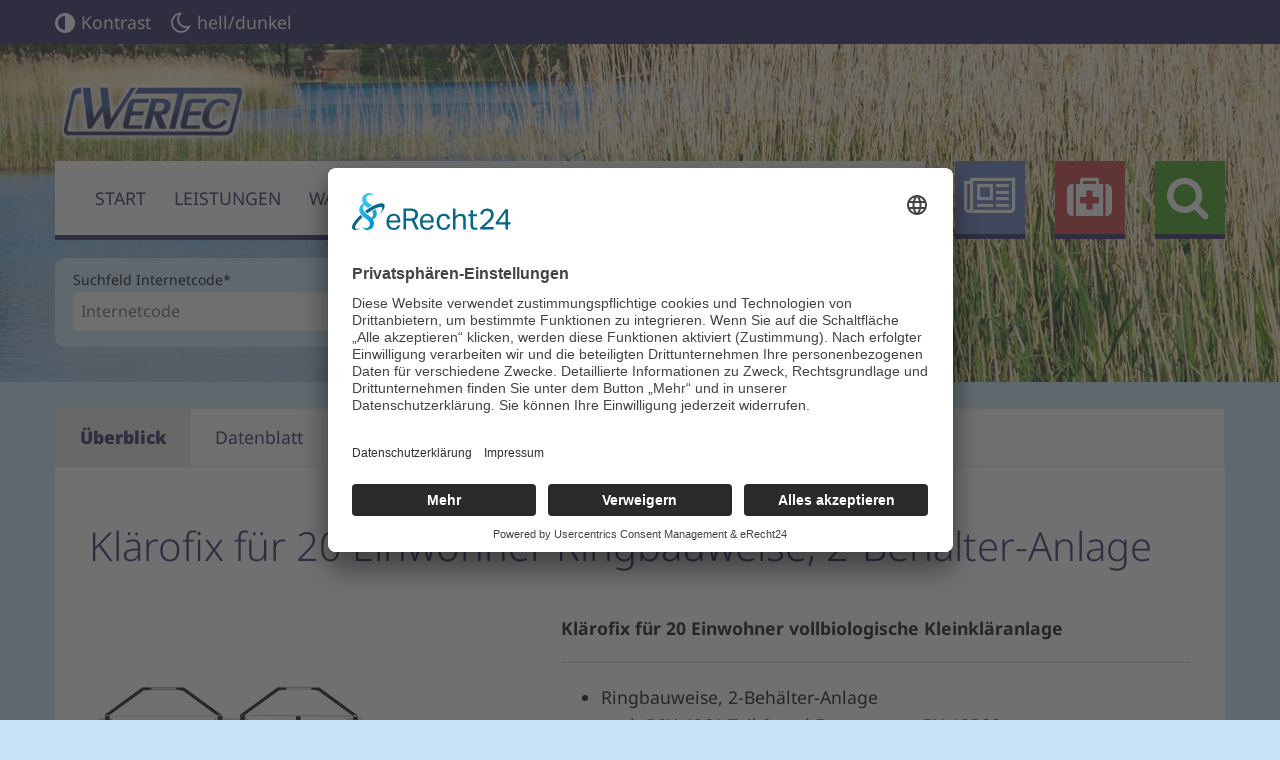

--- FILE ---
content_type: text/html; charset=UTF-8
request_url: https://klaeranlagenprofi.de/detailansicht/FIX20R230BBW.html
body_size: 7482
content:
<!DOCTYPE html>
<html lang="de">
<head>

      <meta charset="UTF-8">
    <title>Klärofix für 20 Einwohner 
Ringbauweise, 2-Behälter-Anlage  - Kläranlagenprofi – Vollbiologische & teilbiologische Kläranlagen, Sammelgruben, Zisternen</title>
    <base href="https://klaeranlagenprofi.de/">

          <meta name="robots" content="index,follow">
      <meta name="description" content="Klärofix für 20 Einwohner vollbiologische Kleinkläranlage  ">
      <meta name="generator" content="Contao Open Source CMS">
            
    <meta name="viewport" content="width=device-width, initial-scale=1, minimum-scale=1, minimal-ui">
        <link rel="stylesheet" href="/assets/css/layout.min.css,colorbox.min.css,foundation.min.css,colors.css,fo...-6c526532.css">        <script src="/assets/js/what-input.js-b5ac5952.js" async></script><script src="/assets/js/jquery.min.js-c31f118d.js"></script><script src="/bundles/terminal42conditionalformfields/conditionalformfields.js?v=f9a36529"></script><script src="/foundation/js/vendor/foundation.min.js?v=35d2b574"></script>    
  <script id="usercentrics-cmp" async data-eu-mode="true" data-settings-id="SWHu9RvQ" src="https://app.eu.usercentrics.eu/browser-ui/latest/loader.js"></script>
    <script type="application/javascript" src="https://sdp.eu.usercentrics.eu/latest/uc-block.bundle.js"></script>
    

</head>
<body id="top">

          
    <div class="off-canvas position-left" id="offCanvas" data-off-canvas>

        <!-- Close button -->
        <button class="close-button" aria-label="Close menu" type="button" data-close>
          <span aria-hidden="true">&times;</span>
        </button>

        <!-- Menu -->
        <div aria-label="Mobile Navigation">
        
<!-- indexer::stop -->
<nav class="mod_navigation block" aria-label="Navigation 46">

  
  <a href="/detailansicht/FIX20R230BBW.html#skipNavigation46" class="invisible">Navigation überspringen</a>

  
<ul class="vertical menu drilldown level_1" data-drilldown data-scroll-top="true" data-parent-link="true">
            <li><a href="/" title="Startseite">Start</a></li>
                <li class="submenu"><a href="/leistungen.html" title="Leistungen" class="submenu" aria-haspopup="true">Leistungen</a>
<ul class="vertical menu nested level_2">
            <li><a href="/beratung-verkauf-und-lieferung.html" title="Beratung, Verkauf und Lieferung">Beratung, Verkauf und Lieferung</a></li>
                <li><a href="/installation-von-neuanlagen.html" title="Installation von Neuanlagen">Installation von Neuanlagen</a></li>
                <li><a href="/einweisung-der-betreiber.html" title="Einweisung der Betreiber">Einweisung der Betreiber</a></li>
                <li><a href="/dichtheitspruefung.html" title="Dichtheitsprüfung">Dichtheitsprüfung</a></li>
                <li><a href="/wartung.html" title="Wartung">Wartung</a></li>
                <li><a href="/probenahme-und-abwasseranalyse.html" title="Probenahme und Abwasseranalyse">Probenahme und Abwasseranalyse</a></li>
                <li><a href="/fehlersuche.html" title="Fehlersuche">Fehlersuche</a></li>
                <li><a href="/verlaengerung-des-wasserrechtes.html" title="Verlängerung des Wasserrechtes">Verlängerung des Wasserrechtes</a></li>
                <li><a href="/stilllegung-von-klaeranlagen.html" title="Stilllegung von Kläranlagen">Stilllegung von Kläranlagen</a></li>
                <li><a href="/fernueberwachung-klaeranlage.html" title="Fernüberwachung Kläranlage">Fernüberwachung Kläranlage</a></li>
      </ul>

</li>
                <li class="submenu trail"><a href="/klaeranlagen.html" title="Wertec – Vollbiologische &amp; teilbiologische Kläranlagen" class="submenu trail" aria-haspopup="true">Kläranlagen</a>
<ul class="vertical menu nested level_2">
            <li class="submenu sibling"><a href="/vollbiologische-klaeranlagen.html" title="Vollbiologische Kläranlagen" class="submenu sibling" aria-haspopup="true">Vollbiologische Kläranlagen</a>
<ul class="vertical menu nested level_3">
            <li><a href="/anlagentyp-klaro-one-up.html" title="Anlagentyp SBR – Sequencing Batch Reactor">Anlagentyp Klaro one up</a></li>
                <li><a href="/anlagentyp-sbr.html" title="Anlagentyp SBR – Sequencing Batch Reactor">Anlagentyp SBR</a></li>
                <li><a href="/anlagentyp-ssb.html" title="Anlagentyp SSB – Sequentielles stabilisierendes Belebungsverfahren">Anlagentyp SSB</a></li>
                <li class="submenu"><a href="/vbk-beton.html" title="Vollbiologische Kläranlagen Beton" class="submenu" aria-haspopup="true">Vollbiologie Beton</a>
<ul class="vertical menu nested level_4">
            <li><a href="/klaerofix-beton.html" title="Klärofix Beton">Klärofix Beton</a></li>
                <li><a href="/klaerbox-beton.html" title="Klärbox Beton">Klärbox Beton</a></li>
                <li><a href="/aquato-beton.html" title="Aquato Beton">Aquato Beton</a></li>
      </ul>

</li>
                <li class="submenu"><a href="/vbk-kunststoff.html" title="Vollbiologische Kläranlagen Kunststoff" class="submenu" aria-haspopup="true">Vollbiologie Kunststoff</a>
<ul class="vertical menu nested level_4">
            <li><a href="/klaerofix-kunststoff.html" title="Klärofix Kunststoff">Klärofix Kunststoff</a></li>
                <li><a href="/klaro-one-up.html" title="KLARO One UP">KLARO One UP</a></li>
                <li><a href="/klaerbox-kunststoff.html" title="Klärbox Kunststoff">Klärbox Kunststoff</a></li>
                <li><a href="/aquato-kunststoff.html" title="Aquato Kunststoff">Aquato Kunststoff</a></li>
      </ul>

</li>
                <li class="submenu"><a href="/nachruestungen-26.html" title="Nachrüstung vollbiologisch" class="submenu" aria-haspopup="true">Nachrüstung vollbiologisch</a>
<ul class="vertical menu nested level_4">
            <li><a href="/klaerbox-nachruestung.html" title="Klärbox Nachrüstung">Klärbox Nachrüstung</a></li>
                <li><a href="/klaerofix-nachruestung.html" title="Klärofix Nachrüstung">Klärofix Nachrüstung</a></li>
                <li><a href="/aquato-stabikom-nachruestungen.html" title="Aquato StabiKom Nachrüstungen">Aquato StabiKom Nachrüstungen</a></li>
      </ul>

</li>
      </ul>

</li>
                <li class="sibling"><a href="/teilbiologische-klaeranlagen.html" title="Teilbiologische Kläranlagen" class="sibling">Teilbiologische Kläranlagen</a></li>
      </ul>

</li>
                <li class="submenu"><a href="/tipps.html" title="Tipps für Ihre Kläranlage" class="submenu" aria-haspopup="true">Tipps</a>
<ul class="vertical menu nested level_2">
            <li><a href="/einleitverhalten.html" title="Was gehört nicht in die Kläranlage">Was ist schädlich für die Kläranlage</a></li>
                <li><a href="/wohin-mit-dem-abfall.html" title="Wohin mit dem Abfall">Wohin mit dem Abfall</a></li>
      </ul>

</li>
                <li><a href="/nachruestungen.html" title="Wertec – Modernisierung und Nachrüstung">Nachrüstungen</a></li>
                <li><a href="/ueber-uns.html" title="Wertec-Kläranlagenprofi – über uns">Über uns</a></li>
                <li><a href="/impressum.html" title="Wertec-Kläranlagenprofi – Impressum">Impressum</a></li>
                <li><a href="/datenschutz.html" title="Datenschutz">Datenschutz</a></li>
                <li><a href="/agb.html" title="Wertec-Kläranlagenprofi – AGB">AGB</a></li>
                <li><a href="/kontakt.html" title="Wertec-Kläranlagenprofi –Kontakt">Kontakt</a></li>
                <li><a href="/sos-kontakt.html" title="SOS-Kontakt">SOS-Kontakt</a></li>
      </ul>


  <span id="skipNavigation46" class="hidden-visual"></span>

</nav>
<!-- indexer::continue -->

        </div>

	</div>
    
    <div class="off-canvas position-right" id="offCanvasRight" data-off-canvas>

        <!-- Close button -->
        <button class="close-button" aria-label="Close menu" type="button" data-close>
          <span aria-hidden="true">&times;</span>
        </button>
        <div aria-label="Zum Haveriedienst">
        
<div class="sos">
	<h3 class="ce_headline medkit">SOS-Anfrage</h3>
	<p><strong>Service-Hotline bei Havarie und Reparatur</strong></p>
		<p>Im Falle einer Havarie sind wir schnell ansprechbar. Unsere 24-Stunden Service-Hotline stellt Ihre Anfragen direkt an die Service-Monteure weiter. So wird Ihnen schnellstens geholfen.</p>
	<a class="button secondary" href="tel:01723721300">Jetzt anrufen</a>
</div>
        </div>
	</div>

	<div class="off-canvas-content" data-off-canvas-content>

    <div id="wrapper">
      
      <div class="title-bar show-for-small-only">
  		<div class="title-bar-left">
    		<button class="menu-icon" type="button" data-open="offCanvas" title="Menü öffnen"></button>
    		<span class="title-bar-title"></span>
  		</div>
        <div class="title-bar-right">
    		<button type="button" data-open="offCanvasRight" title="Zum Haveriedienst"><i style="color:#fff;" class="fa fa-medkit fa-2x"></i></button>
  		</div>
	 </div>

                        <header id="header">
            <div class="inside">
              
<div class="preheader hide-for-small-only">
	<div class="row">
		<div id="bf-target" class="small-12 medium-6 columns">
			<div id="bf-tools">
				<a id="c_switch" href="#" title="Kontrast erhöhen">
					<span id="contrastToggle"><i class="fa fa-adjust fa-lg">&nbsp;</i><span class="hide-for-small-only">Kontrast</span>&nbsp;&nbsp;&nbsp;</span>
				</a>
				<a id="switch" href="#" title="Theme umschalten hell/dunkel">
					<span id="themeToggle"><i class="fa fa-moon-o fa-lg">&nbsp;</i><span class="hide-for-small-only">hell/dunkel</span></span>
				</a>
			</div>
		</div>
		<div class="small-12 medium-6 columns">

		</div>
	</div>
</div>

<style>
	.preheader {
		background-color: var(--dkbl);
		padding:0.5em;
		margin-bottom:2em;
	}
	.preheader a {
		color:#fff;
	}
</style>
<div class="row">
	<div class="small-12 medium-3 columns">
		<a href="/" title="zur Startseite Kläranlagenprofi"><img id="logo" src="files/site/wertec-logo-shine.png" alt="Wertec-Logo"></a>
	</div>
	<div class="small-12  medium-9 columns show-for-medium sub_nav">
		
	</div>
</div>
<div class="row">
	<div class="medium-9 columns show-for-medium">
		
<!-- indexer::stop -->
<nav class="mod_customnav block" aria-label="Navigation 47" id="mainnav">

  
  <a href="/detailansicht/FIX20R230BBW.html#skipNavigation47" class="invisible">Navigation überspringen</a>

  
<ul class="level_1">
            <li><a href="/" title="Startseite">Start</a></li>
                <li><a href="/leistungen.html" title="Leistungen">Leistungen</a></li>
                <li><a href="/wartung.html" title="Wartung">Wartung</a></li>
                <li class="trail"><a href="/klaeranlagen.html" title="Wertec – Vollbiologische &amp; teilbiologische Kläranlagen" class="trail">Kläranlagen</a></li>
                <li><a href="/tipps.html" title="Tipps für Ihre Kläranlage">Tipps</a></li>
                <li><a href="/kontakt.html" title="Wertec-Kläranlagenprofi –Kontakt">Kontakt</a></li>
      </ul>

  <span id="skipNavigation47" class="hidden-visual"></span>

</nav>
<!-- indexer::continue -->

	</div>
	<div class="medium-1 column show-for-medium">
		<div class="news"><a href="/news.html" title="Link zu Aktuelles"><i class="fa fa-newspaper-o fa-3x"></i></a></div>
	</div>
	<div class="medium-1 column show-for-medium">
		<div class="hilfe"><a href="/sos-kontakt.html" title="Zum Haveriedienst"><i class="fa fa-medkit fa-3x"></i></a></div>
	</div>
	<div class="medium-1 column show-for-medium">
		<div class="search"><a href="/suche.html" title="Auf der Website suchen"><i class="fa fa-search fa-3x"></i></a></div>
	</div>
</div>
<div class="row">
	<div class="medium-4 columns show-for-medium">
		
		<div class="medium-8 columns show-for-medium">
		
		</div>
	</div>
</div>
<div class="row internetcode">
	<div class="small-12 medium-4 columns show-for-medium">
	
<!-- indexer::stop -->
<div class="ce_form block">

  
      <form action="/detailansicht-internetcode.html" method="get" enctype="application/x-www-form-urlencoded" class="search_icode">
  <div class="formbody">
                
<div class="row"> <div class="small-10 medium-10 large-10 columns">
<div class="widget widget-text mandatory">
        <label for="ctrl_3" class="mandatory">
              <span class="hidden-visual">Pflichtfeld </span>Suchfeld Internetcode<span class="mandatory">*</span>
          </label>
  
    
  <input type="text" name="internetcode" id="ctrl_3" class="text mandatory" value="" required placeholder="Internetcode" maxlength="14">
</div>

</div> <div class="small-2 medium-2 large-2 columns">
  <tr class="">
    
    <td class="col_1 col_last">
      <div class="submit_container">
                              <input title="Suche absenden" type="submit" id="ctrl_4" class="submit" value="">
                        </div>
    </td>
  </tr>


</div> </div>  </div>
</form>
  
</div>
<!-- indexer::continue -->

  <script>
    document.currentScript.previousElementSibling.querySelector('form')?.addEventListener('submit', e => {
      // Prevent double form submission
      if (e.submitter) {
        setTimeout(() => e.submitter.disabled = true);
        setTimeout(() => e.submitter.disabled = false, 30000);
      }
    });
  </script>

	</div>
</div>

  <div class="mod_article block" id="article-160">
    
              
      </div>

            </div>
          </header>
              
      
              <div id="container">

                      <main id="main">
              <div class="inside">
                

  <div class="mod_article block" id="article-19">
    
          
<div class="mod_master row columns block">

        
                          <pre></pre>
<div class="cm_master default">

<div class="layout_full">


<div class="item">
    <ul class="tabs" data-tabs id="product_tabs">
        <li class="tabs-title is-active"><a href="#panel1" data-tabs-target="panel1" aria-selected="true" tabindex="-1">Überblick</a></li>
        <li class="tabs-title"><a data-tabs-target="panel2" href="#panel2" tabindex="-1">Datenblatt</a></li>
        <li class="tabs-title"><a data-tabs-target="panel3" href="#panel3" tabindex="-1">Downloads</a></li>
        <li class="tabs-title"><a data-tabs-target="panel4" href="#panel4" tabindex="-1">Zubehör</a></li>    </ul>
    <div class="tabs-content" data-tabs-content="product_tabs">
		<div class="tabs-panel is-active" id="panel1">
			<h2>Klärofix für 20 Einwohner 
Ringbauweise, 2-Behälter-Anlage </h2>
            <div class="row">
                <div class="small-12 medium-6 large-5 columns">
                    <figure>
            	       <img src='files/Artikel/Klaerofix/Produktbilder/Klaerofix-FIX20R230BBW.jpg' alt='Produktbild'>                    </figure>
                    <p>Art.-Nr: FIX20R230BBW</p>
                    <a href='files/Artikel/Klaerofix/Prospekt/Klaerofix_WERTEC_Prospekt.pdf' target='_blank'>Prospekt (PDF)</a>                
                </div>
                <div class="small-12 medium-6 large-7 columns">
                                    	
                    <p><strong>Klärofix für 20 Einwohner vollbiologische Kleinkläranlage 
</strong><br>
                    </p>
                    <hr>
                    <p><ul><li>Ringbauweise, 2-Behälter-Anlage</li><li>nach DIN 4261 Teil 2 und Euronorm prEN 12566 </li><li>allgem. bauaufsichtl. Zulassungs-Nr. Z-55.31-515</li><li>CE-gekennzeichnet</li><li>Ablaufklasse C</li><li>Druckluftheber-Set und Probenahmevorrichtung</li><li>energiesparende Druckluft-Beschickung</li></ul></p>
                    <hr>
                    <p><strong>Besonderheit
</strong><br>
                    - Ablaufklasse C<br>- Hydrocontrol-Steuerung: Die vollautomatische Steuerung regelt intelligent den Anlagenbetrieb bei Unterlast und Überlast sowie das Urlaubsprogramm und ist Voraussetzung für spätere Updates und Fernwartung.</p>
                </div>
            </div>
		</div>
		<div class="tabs-panel" id="panel2">

                
        <table>
        <tr><td>Artikelnummer</td><td>FIX20R230BBW</td></tr><tr><td>Hersteller</td><td>utp Umwelttechnik</td></tr><tr><td>Typ Anlage</td><td>Klärofix</td></tr><tr><td>Typ Behälter</td><td>WS WK 20/230-II</td></tr><tr><td>Ablaufklasse</td><td>C</td></tr><tr><td>Verfahren</td><td>SBR (Sequencing Batch Reactor)</td></tr><tr><td>DiBT-Zulassung</td><td>Z-55.31-515</td></tr><tr><td>Einwohner laut Bemessung</td><td>20</td></tr><tr><td>Innendurchmesser [mm]</td><td>2300</td></tr><tr><td>Aussendurchmesser [mm]</td><td>2600</td></tr><tr><td>Einbautiefe [mm]</td><td>2950</td></tr><tr><td>Zulauftiefe [mm]</td><td>750</td></tr><tr><td>Zulauf DN [mm]</td><td>150</td></tr><tr><td>Ablauf DN [mm]</td><td>150</td></tr><tr><td>Leerrohr DN [mm]</td><td>150</td></tr><tr><td>Anzahl Fugen</td><td>6</td></tr><tr><td>Anzahl der Einstiege</td><td>2</td></tr><tr><td>Deckelausführung Einstieg 01</td><td>Klasse A - begehbar</td></tr><tr><td>Deckelausführung Einstieg 02</td><td>Klasse A - begehbar</td></tr>        </table>
        
		</div>
		<div class="tabs-panel" id="panel3">
			<p>
				<a href='files/Artikel/Klaerofix/Prospekt/Klaerofix_WERTEC_Prospekt.pdf' target='_blank'>Prospekt (PDF)</a><a href='files/Artikel/Klaerofix/Zeichnung/Klaerofix-FIX20R230BBW.pdf' target='_blank'>Einbauzeichnung (PDF)</a><a href='files/Artikel/Klaerofix/Einbau/Klaerofix-beton-einbauanleitung.pdf' target='_blank'>Einbauanleitung (PDF)</a><a href='files/Artikel/Klaerofix/Zulassung/Z-55.31-515_C.pdf' target='_blank'>Zulassung C (PDF)</a><a href='files/Artikel/Klaerofix/Zulassung/Z-55.31-513_D.pdf' target='_blank'>Zulassung D (PDF)</a><a href='files/Artikel/Klaerofix/Zulassung/Z-55.31-516_D_H.pdf' target='_blank'>Zulassung D+H (PDF)</a><a href='files/Artikel/Klaerofix/Zulassung/Z-55.31-517_D_P.pdf' target='_blank'>Zulassung D+P (PDF)</a><a href='files/Artikel/Klaerofix/Zulassung//Fachgutachten PIA 2019_utp.PDF ' target='_blank'>Fachgutachten (PDF)</a><a href='files/Artikel/Klaerofix/Wartung/Betreiberkontrolle_Klaerofix.pdf' target='_blank'>Betreiberkontrolle (PDF)</a>            </p>
            
		</div>
		<div class="tabs-panel" id="panel4">
        	<p><a href="files/Artikel/zubehoer/UTFIXFLSGR/Klaerofix-FLS-gross-2015.pdf" target="_blank">Klaerofix-FLS-gross-2015.pdf</a></p><p><a href="files/Artikel/zubehoer/UTFIXSCHRANK/Klaerofix-Innenschrank-2015.pdf" target="_blank">Klaerofix-Innenschrank-2015.pdf</a></p>		</div>
	</div>

</div>



</div>



</div>            
</div>

<div class="row">
	<div class="small-12 columns list_back">
		<div class="weiss">
			<a class="button radius grad_green uebersicht" href="#">zurück zur Übersicht</a>
		</div>
	</div>
</div>
<!-- indexer::stop -->
<div class="ce_form row column block">

  
      <form method="post" enctype="application/x-www-form-urlencoded" class="cff">
  <div class="formbody">
              <input type="hidden" name="FORM_SUBMIT" value="auto_form_5">
      <input type="hidden" name="REQUEST_TOKEN" value="ab65de5cf3ee.a7hwz2bVkp9ZGWgPRriLmS3YskihESnfIEYs1KZvWGs.GdpJljedyNcqaThmEIq-tBi92CrNJmeXRRJ4t8lfLBEtlRyKX7P21RhpXA">
              
<input type="hidden" name="Artikel" value="FIX20R230BBW">
    
<h3>Anfrage zu diesem Produkt stellen</h3>
<div class="widget widget-select select">
        <label for="ctrl_92" class="select">
              Anrede          </label>
  
    
  
  <select name="anrede" id="ctrl_92" class="select">
          
              <option value="-">bitte auswählen</option>
      
                
              <option value="Divers">Divers</option>
      
                
              <option value="Frau">Frau</option>
      
                
              <option value="Herr">Herr</option>
      
            </select>
</div>

<div class="widget widget-text mandatory">
        <label for="ctrl_5" class="mandatory">
              <span class="invisible">Pflichtfeld </span>Name<span class="mandatory">*</span>
          </label>
  
    
  <input type="text" name="name" id="ctrl_5" class="text mandatory" value="" required placeholder="Ihr Name." autocomplete="family-name">
</div>

<div class="widget widget-text mandatory">
        <label for="ctrl_12" class="mandatory">
              <span class="invisible">Pflichtfeld </span>Vorname<span class="mandatory">*</span>
          </label>
  
    
  <input type="text" name="Vorname" id="ctrl_12" class="text mandatory" value="" required autocomplete="given-name">
</div>

<div class="widget widget-text">
        <label for="ctrl_13">
              Firma          </label>
  
    
  <input type="text" name="Firma" id="ctrl_13" class="text" value="" autocomplete="organization">
</div>

<div class="widget widget-text">
        <label for="ctrl_14">
              Straße und Hausnummer          </label>
  
    
  <input type="text" name="strasse" id="ctrl_14" class="text" value="" autocomplete="street-address">
</div>

<div class="widget widget-text">
        <label for="ctrl_15">
              PLZ &#40;Anfragen bitte nur aus dem PLZ-Bereich 01xxx – 09xxx&#41;          </label>
  
    
  <input type="text" name="PLZ" id="ctrl_15" class="text" value="" autocomplete="postal-code">
</div>

<div class="widget widget-text">
        <label for="ctrl_16">
              Ort / Ortsteil          </label>
  
    
  <input type="text" name="ort" id="ctrl_16" class="text" value="">
</div>

<div class="widget widget-text mandatory">
        <label for="ctrl_6" class="mandatory">
              <span class="invisible">Pflichtfeld </span>Telefon<span class="mandatory">*</span>
          </label>
  
    
  <input type="tel" name="telefon" id="ctrl_6" class="text mandatory" value="" required placeholder="Ihre Telefonnummer." autocomplete="tel">
</div>

<div class="widget widget-text">
        <label for="ctrl_17">
              Mobil          </label>
  
    
  <input type="tel" name="mobil" id="ctrl_17" class="text" value="" autocomplete="mobile">
</div>

<div class="widget widget-text">
        <label for="ctrl_7">
              E-Mail          </label>
  
    
  <input type="email" name="email" id="ctrl_7" class="text" value="" placeholder="beispiel@adresse.de" autocomplete="email">
</div>

<div class="widget widget-textarea">
        <label for="ctrl_8">
              Sonstiges          </label>
  
    
  <textarea name="sonstiges" id="ctrl_8" class="textarea" rows="4" cols="40" placeholder="Platz für eine eventuelle Mitteilung an uns."></textarea>
</div>

<div class="widget widget-checkbox">
    
    <fieldset id="ctrl_96" class="checkbox_container">

          <legend>
                  Abweichende Lieferadresse              </legend>
    
    
    <input type="hidden" name="add_deliver" value="">

          
              <span><input type="checkbox" name="add_deliver" id="opt_96_0" class="checkbox" value="1"> <label id="lbl_96_0" for="opt_96_0">eine abweichende Lieferadresse hinzufügen</label></span>
      
          
  </fieldset>
</div>

<fieldset class="" data-cff-condition="add_deliver == &apos;1&apos;">

  
<div class="widget widget-text">
        <label for="ctrl_20">
              Name          </label>
  
    
  <input type="text" name="lieferanschrift_name" id="ctrl_20" class="text" value="" autocomplete="shipping family-name">
</div>

<div class="widget widget-text">
        <label for="ctrl_21">
              Vorname          </label>
  
    
  <input type="text" name="lieferanschrift_vorname" id="ctrl_21" class="text" value="" autocomplete="shipping given-name">
</div>

<div class="widget widget-text">
        <label for="ctrl_22">
              Firma          </label>
  
    
  <input type="text" name="lieferanschrift_firma" id="ctrl_22" class="text" value="" autocomplete="shipping organization">
</div>

<div class="widget widget-text">
        <label for="ctrl_23">
              Straße und Hausnummer          </label>
  
    
  <input type="text" name="lieferanschrift_strasse" id="ctrl_23" class="text" value="" autocomplete="shipping street-address">
</div>

<div class="widget widget-text">
        <label for="ctrl_24">
              PLZ          </label>
  
    
  <input type="number" name="lieferanschrift_plz" id="ctrl_24" class="text" value="" step="any" autocomplete="shipping postal-code">
</div>

<div class="widget widget-text">
        <label for="ctrl_25">
              Ort / Ortsteil          </label>
  
    
  <input type="text" name="lieferanschrift_ort" id="ctrl_25" class="text" value="">
</div>

<div class="widget widget-text">
        <label for="ctrl_26">
              Telefon          </label>
  
    
  <input type="tel" name="lieferanschrift_telefon" id="ctrl_26" class="text" value="" placeholder="Ihre Telefonnummer." autocomplete="shipping tel">
</div>

<div class="widget widget-text">
        <label for="ctrl_27">
              Mobil          </label>
  
    
  <input type="tel" name="lieferanschrift_mobil" id="ctrl_27" class="text" value="" autocomplete="shipping mobile">
</div>

<div class="widget widget-text">
        <label for="ctrl_28">
              E-Mail          </label>
  
    
  <input type="email" name="lieferanschrift_email" id="ctrl_28" class="text" value="" placeholder="beispiel@adresse.de" autocomplete="shipping email">
</div>

</fieldset>

<div class="widget widget-explanation explanation">
  <p>Mit dem Ausfüllen dieses Kontaktformulars übermitteln Sie uns personenbezogene Daten im Sinne des BDSG /der DSGVO. <br>Bitte lesen Sie hierzu unsere <a href="/datenschutz.html" target="_blank" rel="noopener">Datenschutzerklärung.</a></p></div>

<div class="widget widget-submit">
    
        <button type="submit" id="ctrl_9" class="button submit">Produktanfrage stellen</button>
  </div>
  </div>
</form>
  
</div>
<!-- indexer::continue -->

  <script>
    document.currentScript.previousElementSibling.querySelector('form')?.addEventListener('submit', e => {
      // Prevent double form submission
      if (e.submitter) {
        setTimeout(() => e.submitter.disabled = true);
        setTimeout(() => e.submitter.disabled = false, 30000);
      }
    });
  </script>
    
      </div>

              </div>
                          </main>
          
                                
                                
        </div>
      
      
                        <footer id="footer">
            <div class="inside">
              
<div class="row">
	<div class="small-12 medium-2 columns show-for-medium">
		<img src="files/site/dwa-zert.png" alt="DWA-Zertifikat">
	</div>
	<div class="small-12 medium-10 columns show-for-medium zert">
		<p>Wir sind zertifiziertes Fachunternehmen für die <strong>Wartung von Kleinkläranlagen.</strong></p>
		<p>Als erstes sächsisches Unternehmen wurden wir von der DWA als Wartungsfirma zertifiziert.</p>
	</div>
</div>
<hr>
<div class="row">
	<div class="small-12 medium-4 columns show-for-medium">
		
<!-- indexer::stop -->
<nav class="mod_customnav block" aria-label="Navigation 42">

  
  <a href="/detailansicht/FIX20R230BBW.html#skipNavigation42" class="invisible">Navigation überspringen</a>

  
<ul class="level_1">
            <li><a href="/ueber-uns.html" title="Wertec-Kläranlagenprofi – über uns">Über uns</a></li>
                <li><a href="/impressum.html" title="Wertec-Kläranlagenprofi – Impressum">Impressum</a></li>
                <li><a href="/datenschutz.html" title="Datenschutz">Datenschutz</a></li>
                <li><a href="/agb.html" title="Wertec-Kläranlagenprofi – AGB">AGB</a></li>
                <li><a href="/sitemap.html" title="Kläranlagenprofi – Sitemap">Sitemap</a></li>
                <li><a href="/information-zur-barrierefreiheit.html" title="Information zur Barrierefreiheit">Information zur Barrierefreiheit</a></li>
      </ul>

  <span id="skipNavigation42" class="hidden-visual"></span>

</nav>
<!-- indexer::continue -->

	</div>
	<div class="small-12 medium-4 columns">
		<p><strong>WERTEC GmbH</strong><br>
		Riedstraße 10<br>
		09117 Chemnitz<br>
		Telefon 0371 81499-0<br>
		<a href="mailto:info@wertec.com"><i class="fa fa-envelope">&nbsp;</i>info@wertec.com</a></p>
	</div>
	<div class="small-12 medium-4 columns">
		<ul title="Footer-Navigation">
		<li><a target="_blank" rel="noopener noreferrer" href="https://wasser-wertec.de"><i class="fa fa-globe">&nbsp;</i>wasser-wertec.de</a></li>
		<li><a target="_blank" rel="noopener noreferrer" href="https://abscheider.wasser-wertec.de"><i class="fa fa-globe">&nbsp;</i>abscheider.wasser-wertec.de</a></li>
		<li><a target="_blank" rel="noopener noreferrer" href="https://pumpstation.wasser-wertec.de"><i class="fa fa-globe">&nbsp;</i>pumpstation.wasser-wertec.de</a></li>
		<li><a target="_blank" rel="noopener noreferrer" href="https://behaelter.wasser-wertec.de"><i class="fa fa-globe">&nbsp;</i>behaelter.wasser-wertec.de</a></li>
		<li><a target="_blank" rel="noopener noreferrer" href="https://filtertechnik.wasser-wertec.de"><i class="fa fa-globe">&nbsp;</i>filtertechnik.wasser-wertec.de</a></li>
		<li><a target="_blank" rel="noopener noreferrer" href="https://versickerung.wasser-wertec.de"><i class="fa fa-globe">&nbsp;</i>versickerung.wasser-wertec.de</a></li>
		<li><a target="_blank" rel="noopener noreferrer" href="https://klare-gewaesser.de"><i class="fa fa-globe">&nbsp;</i>klare-gewaesser.de</a></li>
		<li><a class="cookie" href="javascript:UC_UI.showSecondLayer();"><i class="fa fa-cogs fa-lg">&nbsp;</i>Cookie-Einstellungen</a></li>
		</ul>
	</div>
</div>            </div>
          </footer>
              
    </div></div>

      
  
<script src="/assets/colorbox/js/colorbox.min.js?v=1.6.4.2"></script>
<script>
  jQuery(function($) {
    $('a[data-lightbox]').map(function() {
      $(this).colorbox({
        // Put custom options here
        loop: false,
        rel: $(this).attr('data-lightbox'),
        maxWidth: '95%',
        maxHeight: '95%'
      });
    });
  });
</script>

<script src="/assets/jquery-ui/js/jquery-ui.min.js?v=1.13.2"></script>
<script>
  jQuery(function($) {
    $(document).accordion({
      // Put custom options here
      heightStyle: 'content',
      header: '.toggler',
      collapsible: true,
      active: false,
      create: function(event, ui) {
        ui.header.addClass('active');
        $('.toggler').attr('tabindex', 0);
      },
      activate: function(event, ui) {
        ui.newHeader.addClass('active');
        ui.oldHeader.removeClass('active');
        $('.toggler').attr('tabindex', 0);
      }
    });
  });
</script>
<script src="/files/tools/event_listener.js?v=04992984"></script><script src="/files/tools/tools.js?v=5d149f48"></script>
<script>
	var images = [
		'klaeranlagen-wertec-chemnitz-1.jpg'
		];
 	$('header').css({'background-image': 'url(/files/UG-Bilder/' + images[Math.floor(Math.random() * images.length)] + ')'});
</script>
  
    <script>
      $(document).foundation();
  </script>
  
  <script type="application/ld+json">
{
    "@context": "https:\/\/schema.org",
    "@graph": [
        {
            "@type": "WebPage"
        }
    ]
}
</script>
<script type="application/ld+json">
{
    "@context": "https:\/\/schema.contao.org",
    "@graph": [
        {
            "@type": "Page",
            "fePreview": false,
            "groups": [],
            "noSearch": false,
            "pageId": 23,
            "protected": false,
            "title": "Klärofix für 20 Einwohner \nRingbauweise, 2-Behälter-Anlage "
        }
    ]
}
</script></body>
</html>


--- FILE ---
content_type: application/javascript
request_url: https://klaeranlagenprofi.de/files/tools/event_listener.js?v=04992984
body_size: 2184
content:
document.addEventListener("DOMContentLoaded", function () {
	
  //alle Listen in den Teaserboxen mit einem title versehen für Screenreader
  document.querySelectorAll('.box .boxtext ul:not([title])').forEach(ul => {
    ul.title = 'Produkteigenschaften';
  });
  
  //Das #bf-tool für small-Viewports von seinem Platz nach .title-bar-left verschieben
  function moveElement() {
    const titleBar = document.querySelector(".title-bar");
    const bfTools = document.querySelector("#bf-tools");
    const targetContainer = document.querySelector(".title-bar-left");
    const targetDesktop = document.querySelector("#bf-target");

    if (!titleBar || !bfTools || !targetContainer || !targetDesktop) return;

    const rect = titleBar.getBoundingClientRect();
    const isVisible = rect.top >= 0 && rect.bottom <= window.innerHeight;

    if (window.innerWidth < 1024 && isVisible) { // Viewport "medium" (max. 1023px)
        targetContainer.appendChild(bfTools); // Element verschieben
    }
    
    if (window.innerWidth >= 1024) { // Viewport "large"
        targetDesktop.appendChild(bfTools); // Element verschieben
    }
  }
  window.addEventListener("scroll", moveElement);
  window.addEventListener("resize", moveElement);
  moveElement(); // Initiale Prüfung beim Laden
  
  // +++++++++++++++++++++++++++ Soft-Hyphens ergänzen für lange Wörter +++++++++++++++++++++++++++

  // Elemente, die NICHT verändert werden sollen
  const excludeSelectors = ["ul.dropdown"];

  // Prüft, ob ein Element in einem ausgeschlossenen Bereich liegt
  function isExcluded(node) {
      return node.nodeType === Node.ELEMENT_NODE && excludeSelectors.some(selector => node.closest(selector));
  }

  // Funktion zum Einfügen von Soft-Hyphens als Unicode-Zeichen
  function insertSoftHyphensInTextNodes(node, wordList) {
      if (node.nodeType === Node.TEXT_NODE) {
          let parent = node.parentElement;
          if (parent && isExcluded(parent)) return; // Falls das übergeordnete Element ausgeschlossen ist, überspringen

          let text = node.nodeValue;
          wordList.forEach(([base, hyphenated]) => {
              let hyphenatedUnicode = hyphenated.replace(/&shy;/g, "\u00AD");
              const regex = new RegExp(base + "(en|e|er|s)?", "g");
              text = text.replace(regex, (match) => hyphenatedUnicode + match.slice(base.length));
          });
          node.nodeValue = text; // Aktualisiere den Text im Knoten
      } else {
          node.childNodes.forEach(child => insertSoftHyphensInTextNodes(child, wordList));
      }
  }
// +++++++++++++++++++++++++++ Breadcrumb bearbeiten, Hausicon einsetzen +++++++++++++++++++++++++++
  const links = document.querySelectorAll('.mod_breadcrumb > ul > li:first-child > a');
  links.forEach(link => {
    // Originaltext merken
    const originalText = link.textContent.trim();

    // Icon-Element erstellen
    const icon = document.createElement('i');
    icon.className = 'fa fa-lg fa-home';
    icon.setAttribute('aria-hidden', 'true');

    // Screenreader-Text erstellen
    const srText = document.createElement('span');
    srText.className = 'sr-only';
    srText.textContent = originalText;

    // Inhalt des Links löschen und ersetzen
    link.textContent = '';
    link.appendChild(icon);
    link.appendChild(srText);
  });
    
  // Wörterliste mit Soft-Hyphens (nur Singular eintragen)
  const wordList = [
      ["Stadtentwicklungspolitik", "Stadtentwicklungs&shy;politik"],
      ["Umweltbildungszentrum", "Umwelt&shy;bildungs&shy;zentrum"]
  ];
  insertSoftHyphensInTextNodes(document.body, wordList);
  
  // +++++++++++++++++++++++++++ Tabellen zugänglich machen +++++++++++++++++++++++++++
    
    document.querySelectorAll('table').forEach(function (table, index) {
    
    // 1. Caption hinzufügen, wenn keiner vorhanden ist
    if (!table.querySelector('caption')) {
      const caption = document.createElement('caption');
      caption.textContent = 'Tabellenübersicht ' + (index + 1);
      caption.classList.add('hidden-visual'); // DEINE Klasse für Screenreader
      table.insertBefore(caption, table.firstChild);
    }

    // 2. scope="col" für Spaltenüberschriften in thead
    const thead = table.querySelector('thead');
    if (thead) {
      thead.querySelectorAll('th').forEach(function (th) {
        th.setAttribute('scope', 'col');
        th.removeAttribute('style'); // inline-style entfernen
      });
    } else {
      // Fallback: erste Zeile als Spaltenheader behandeln
      const firstRow = table.querySelector('tr');
      if (firstRow) {
        firstRow.querySelectorAll('th, td').forEach(function (cell) {
          cell.removeAttribute('style');
          if (cell.tagName.toLowerCase() === 'th' || cell.textContent.trim() !== '') {
            cell.setAttribute('scope', 'col');
            if (cell.tagName.toLowerCase() !== 'th') {
              cell.outerHTML = '<th scope="col">' + cell.innerHTML + '</th>';
            }
          }
        });
      }
    }

    // 3. scope="row" für erste Zelle jeder Zeile im tbody
    const tbody = table.querySelector('tbody');
    if (tbody) {
      tbody.querySelectorAll('tr').forEach(function (row) {
        const firstCell = row.querySelector('th, td');
        if (firstCell) {
          firstCell.removeAttribute('style');
          firstCell.setAttribute('scope', 'row');
          if (firstCell.tagName.toLowerCase() !== 'th') {
            firstCell.outerHTML = '<th scope="row">' + firstCell.innerHTML + '</th>';
          }
        }
        // Option: alle restlichen Zellen auch von Inline-Styles befreien
        row.querySelectorAll('td, th').forEach(function (cell) {
          cell.removeAttribute('style');
        });
      });
    } else {
      // Falls kein <tbody>: alle <td>/<th> im ganzen table behandeln
      table.querySelectorAll('td, th').forEach(function (cell) {
        cell.removeAttribute('style');
      });
    }
  });
  
  // +++++++++++++++++++++++++++ typografisch korrekte Anführungen +++++++++++++++++++++++++++

  function replaceQuotes(node) {
    // Falls der Knoten ein Element ist, alle Kindknoten durchlaufen
    if (node.nodeType === Node.ELEMENT_NODE && node.tagName !== "A") {
        node.childNodes.forEach(replaceQuotes);
    } 
    // Falls es ein Textknoten ist, Anführungszeichen ersetzen
    else if (node.nodeType === Node.TEXT_NODE) {
        node.textContent = node.textContent
            .replace(/"([^"]*)"/g, '„$1“')  // Doppelte Anführungszeichen ersetzen
            .replace(/'([^']*)'/g, '‚$1‘'); // Einfache Anführungszeichen ersetzen
    }
  }

  // Das replaceQuotes-Skript auf den gesamten Body oder eine bestimmte Sektion anwenden
  document.querySelectorAll(".ce_text p").forEach(replaceQuotes);

});